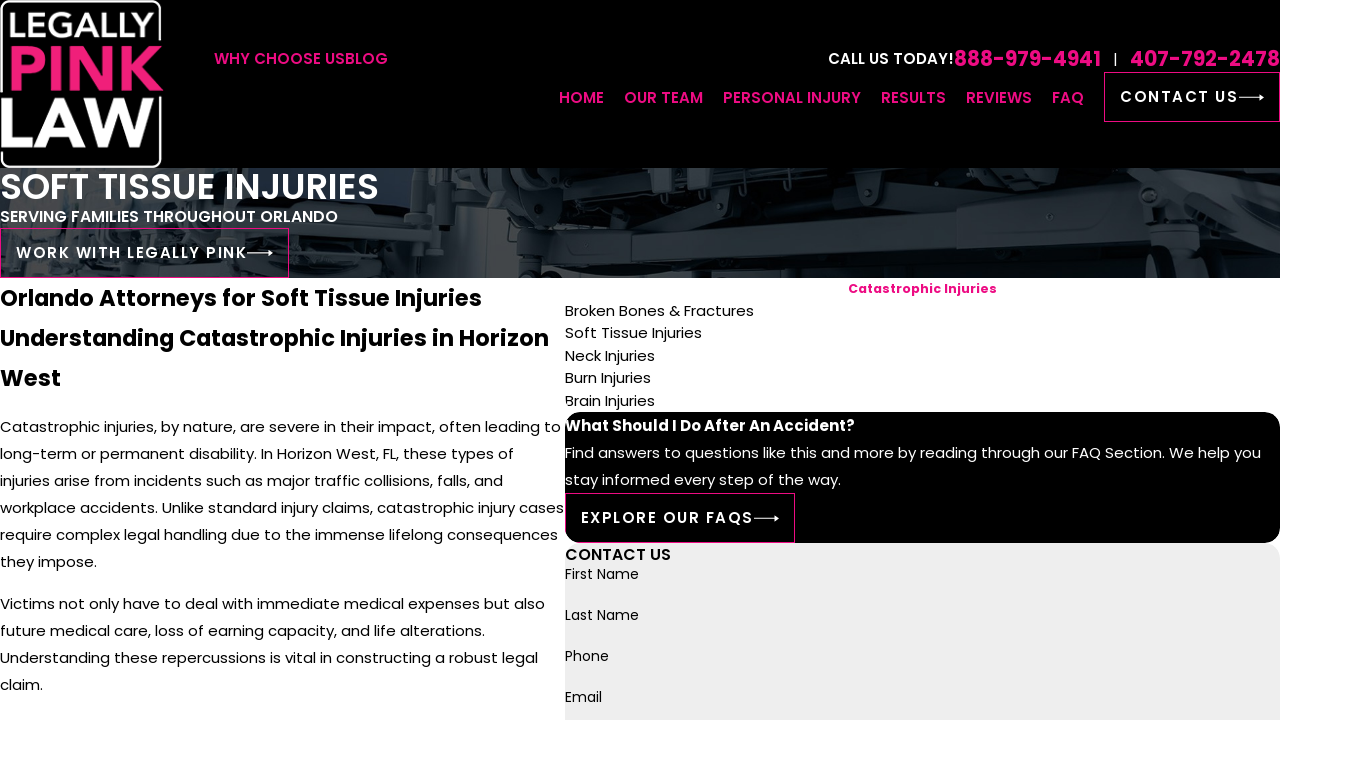

--- FILE ---
content_type: image/svg+xml; charset=utf-8
request_url: https://www.legallypinklaw.com/cms/svg/site/_5ncyie861r.24.2601151618400.svg
body_size: 16032
content:
<?xml version="1.0" encoding="UTF-8" standalone="no"?>
<svg xmlns="http://www.w3.org/2000/svg" viewBox="0 0 24 24">
<style>
	g path { stroke: none; }
	g.root { display: none; }
	g.root:target { display: inline; }
	g line { stroke: black; }
	g circle { stroke: black; }
	g polyline { stroke: black; }
</style>
<g class="root" id="arrow_down" data-name="arrow down">
	<path d="M13.006 18.316l10.823-10.823a1.217 1.217 0 0 0-1.668-1.668l-10.006 10.006l-10.006-10.006A1.234 1.234 5.402 0 0 0.399 5.642a1.201 1.201 0 0 0-0.117 1.668A0.384 0.384 5.402 0 0 0.399 7.476L11.289 18.316a1.234 1.234 0 0 0 1.668 0Z" />
</g>
<g class="root" id="arrow_left" data-name="arrow-left">
	<path d="M4.82 12.12c0 0.24 0.24 0.48 0.36 0.72L16.69 23.52c0.24 0.36 0.6 0.48 0.96 0.48 0.48 0 0.84-0.12 1.08-0.36 0.48-0.36 0.6-1.2 0.24-1.68 0-0.12-0.12-0.12-0.24-0.24L8.18 12L18.74 2.16c0.48-0.36 0.6-1.2 0.24-1.68 0-0.12-0.12-0.12-0.24-0.24-0.24-0.12-0.6-0.24-1.08-0.24-0.36 0-0.72 0.12-0.96 0.48L5.18 11.16c-0.24 0.24-0.36 0.6-0.36 0.96h0Z" />
</g>
<g class="root" id="arrow_right" data-name="arrow-right">
	<path id="np_arrow_2284437_000000" class="st0" d="M19.184 11.88c0-0.24-0.24-0.48-0.36-0.72L7.305 0.48C7.065 0.12 6.704 0 6.344 0C5.865 0 5.504 0.12 5.264 0.36c-0.48 0.36-0.6 1.2-0.24 1.68c0 0.12 0.12 0.12 0.24 0.24L15.824 12l-10.56 9.84c-0.48 0.36-0.6 1.2-0.24 1.68c0 0.12 0.12 0.12 0.24 0.24C5.504 23.88 5.865 24 6.344 24c0.36 0 0.72-0.12 0.96-0.48l11.52-10.68C19.064 12.6 19.184 12.24 19.184 11.88L19.184 11.88z" />
</g>
<g class="root" id="blog_menu" data-name="blog menu">
	<path d="M16.285 0.001a3.434 3.434 0 0 0-3.304 2.571H0V4.286H12.981a3.409 3.409 0 0 0 6.609 0H24V2.572H19.59A3.434 3.434-1.715 0 0 16.285 0.001Zm0 1.714a1.714 1.714 0 1 1-1.714 1.714A1.702 1.702-1.715 0 1 16.285 1.715ZM7.714 8.572a3.434 3.434 0 0 0-3.304 2.571H0v1.714H4.41a3.409 3.409 0 0 0 6.609 0H24V11.143H11.018A3.434 3.434-1.715 0 0 7.714 8.572Zm0 1.714a1.714 1.714 0 1 1-1.714 1.714A1.702 1.702-1.715 0 1 7.714 10.286Zm8.571 6.857a3.434 3.434 0 0 0-3.304 2.571H0v1.714H12.981a3.409 3.409 0 0 0 6.609 0H24V19.715H19.59A3.434 3.434-1.715 0 0 16.285 17.143Zm0 1.714a1.714 1.714 0 1 1-1.714 1.714A1.702 1.702-1.715 0 1 16.285 18.858Z" />
</g>
<g class="root" id="btn_arw" data-name="btn_arw">
	<path d="M19.787 9v2.354H0v0.994h19.787V15L24 11.917Z" />
</g>
<g class="root" id="close" data-name="close">
	<path d="M1.285 0.002A1.498 1.498 0.012 0 0 0.012 1.5a1.498 1.498 0 0 0 0.434 0.884L10.019 11.986L0.447 21.604a1.408 1.408 0 0 0 0 1.992a1.393 1.393 0 0 0 1.962 0L11.996 14.009l9.572 9.587a1.498 1.498 0 0 0 2.007 0a1.408 1.408 0 0 0 0-1.992L14.034 11.986l9.587-9.587A1.423 1.423 0.012 0 0 21.614 0.437L11.996 10.009L2.454 0.437A1.588 1.588 0.012 0 0 1.285 0.002Z" />
</g>
<g class="root" id="cta-firm" data-name="cta-firm">
	<path class="fill-accent" d="M13.747 20.499V19.998a1.502 1.502 0 0 0-1.5-1.5h-0.035l-0.428-5.999h0.963a1.001 1.001 0 0 0 1-1V10.497a1.001 1.001 0 0 0-0.92-0.997l0.904-3.372l0.016-0.13a1.001 1.001 0 0 0-1-1h-1.999V4.497h1.5V1.497h-1.5V0H7.747v1.5H6.248V4.499h1.5v0.501H5.748A1.001 1.001-32.138 0 0 4.747 5.999l0.92 3.502A1.001 1.001-32.138 0 0 4.747 10.497v1a1.001 1.001 0 0 0 1 1H6.711l-0.428 5.999h-0.035a1.502 1.502 0 0 0-1.5 1.5v0.501a1.502 1.502 0 0 0-1.497 1.498v2.001H15.249v-1.999A1.502 1.502-32.138 0 0 13.747 20.499ZM7.25 3.499V2.498h1.5V0.999h1V2.498H11.252V3.499h-1.5v1.5H8.75V3.499ZM4.25 22.995v-1a0.501 0.501 0 0 1 0.501-0.501h4.999v-0.997H5.749V19.998a0.501 0.501 0 0 1 0.501-0.501h2.999v-1H7.286l0.428-5.999h1.034V11.5H5.749V10.497h2.999V9.497H6.705l-0.937-3.499h6.964l-0.937 3.499h-1.545V10.497h2.5v1h-2.5v1h0.535l0.428 5.999h-0.463v1h1.5a0.501 0.501 0 0 1 0.501 0.501v0.504h-1.5v1h2.498a0.501 0.501 0 0 1 0.501 0.501v0.997Zm16.499-0.497V24H16.249v-1h3.499v-0.501a0.501 0.501 0 0 0-0.501-0.501h-2V20.999H18.25v-2.5h-3.499v-1h4.499V16.499H13.249v-1H17.739a2.497 2.497 0 0 0-2.309-4.364l-0.327-0.947a3.499 3.499 0 0 1 4.016 5.308h0.128a1.001 1.001 0 0 1 1 1V17.495a1.001 1.001 0 0 1-0.999 1V20.995A1.502 1.502-32.138 0 1 20.749 22.499Z" />
</g>
<g class="root" id="cta-how" data-name="cta-how">
	<path class="fill-accent" d="M20.86 2.765H4.895a0.554 0.554 0 0 0-0.617 0.554l-0.12 14.53H0.679A0.802 0.802-6.119 0 0 0 18.585V19.605a4.188 4.188 0 0 0 4 4.095H17.477A4.065 4.065-6.119 0 0 21.537 19.605V3.381a0.678 0.678 0 0 0-0.677-0.617ZM1.234 19.605v-0.523h11.999V19.605a3.974 3.974 0 0 0 1.231 2.863H4.157A2.925 2.925-6.119 0 1 1.234 19.605Zm19.075 0a2.923 2.923 0 1 1-5.846 0V18.585c0-0.338-0.216-0.739-0.554-0.739H5.388l0.12-13.853H20.307ZM7.477 8.306h4.768a0.616 0.616 0 0 0 0-1.231H7.477a0.616 0.616 0 0 0 0 1.231Zm0 3.386H17.17a0.616 0.616 0 0 0 0-1.231H7.477a0.616 0.616 0 0 0 0 1.231Zm0 3.693H17.17a0.614 0.614 0 0 0 0-1.231H7.477a0.614 0.614 0 0 0 0 1.231Zm15.843-15.084H7.355a0.616 0.616 0 1 0 0 1.231H22.768V17.142a0.616 0.616 0 1 0 1.231 0V0.918a0.678 0.678 0 0 0-0.677-0.617Z" />
</g>
<g class="root" id="cta-to-do" data-name="cta-to-do">
	<path class="fill-accent" d="M11.997 0A12 12-23.343 1 0 24 12A12 12-23.343 0 0 11.997 0Zm0 22.908a10.91 10.91 0 1 1 10.91-10.91A10.91 10.91-23.343 0 1 11.997 22.909ZM14.179 8.728H8.725v2.575l1.637 0.545v4.122l-1.637 0.545v2.575H15.815V16.517L14.179 15.971Zm0.545 8.574v0.698H9.816V17.303l1.637-0.545V11.062l-1.637-0.545V9.819h3.272V16.755ZM11.997 8.183a2.182 2.182 0 1 0-2.182-2.182h0A2.184 2.184-23.343 0 0 11.997 8.183Zm0-3.272a1.091 1.091 0 1 1-1.091 1.091A1.091 1.091-23.343 0 1 11.997 4.91Z" />
</g>
<g class="root" id="flair" data-name="flair">
	<rect x="0" y="11.28" width="24" height="0.48" />
	<rect x="1.2" y="9.59999999999999" width="0.48" height="4.8" />
</g>
<g class="root" id="menu" data-name="menu">
	<path d="M0 2.634v2.927H24v-2.927Zm0 7.902v2.927H24V10.537Zm0 7.902v2.927H24v-2.927Z" />
</g>
<g class="root" id="minus" data-name="minus">
	<rect x="0" y="9.6" width="24" height="4.8" />
</g>
<g class="root" id="phone" data-name="phone">
	<path d="M6.407 0.948L8.464 5.07a1.715 1.715 0 0 1-0.322 1.98c-0.56 0.56-1.208 1.208-1.664 1.673a1.709 1.709 0 0 0-0.295 2.01l0.013 0.023a20.558 20.558 0 0 0 3.12 3.952a20.6 20.6 0 0 0 3.926 3.108l0.026 0.016a1.713 1.713 0 0 0 2.014-0.304l1.667-1.667a1.715 1.715 0 0 1 1.98-0.322l4.121 2.06a1.715 1.715 0 0 1 0.948 1.533V22.282A1.712 1.712-7.494 0 1 21.83 23.938a32.41 32.41 0 0 1-13.996-7.764A32.422 32.422-7.494 0 1 0.065 2.173A1.712 1.712-7.494 0 1 1.722 0h3.152a1.715 1.715 0 0 1 1.533 0.948Z" />
</g>
<g class="root" id="play" data-name="play">
	<path d="M22.727 13.882L3.271 23.768a2.24 2.24 0 0 1-3.018-1.052A2.187 2.187 0.011 0 1 0.011 21.77V2.209A2.177 2.177 0.011 0 1 1.062 0.316A2.65 2.65 0.011 0 1 2.219 0A3.155 3.155 0.011 0 1 3.166 0.21L22.727 9.886a2.314 2.314 0 0 1 1.262 1.998A2.398 2.398 0.011 0 1 22.727 13.882Z" />
</g>
<g class="root" id="plus" data-name="plus">
	<path d="M10.105 0V10.105H0v3.79H10.105V24h3.79V13.895H24V10.105H13.895V0Z" />
</g>
<g class="root" id="read_less" data-name="read less">
	<path d="M13.496 24v-1.528h-2.992v1.528h2.992Zm0-3.056v-1.528h-2.992v1.528h2.992Zm0-3.056v-1.528h-2.992v1.528h2.992ZM6 6.136l2.12 2.16l2.384-2.44v8.976h2.992V5.856l2.384 2.44l2.12-2.16L12 0L6 6.136Z" />
</g>
<g class="root" id="read_more" data-name="read more">
	<path d="M10.504 0v1.528h2.992V0h-2.992Zm0 3.056v1.528h2.992v-1.528h-2.992Zm0 3.056v1.528h2.992v-1.528h-2.992Zm7.496 11.752l-2.12-2.16l-2.384 2.44v-8.976h-2.992v8.976l-2.384-2.44l-2.12 2.16l6 6.136l6-6.136Z" />
</g>
<g class="root" id="ribbon" data-name="ribbon">
	<path id="Path_339" class="cls-1" d="M21.109 0.005H2.68A0.617 0.617 1.993 0 0 1.993 0.529A0.384 0.384 1.993 0 0 1.993 0.692V23.275a0.803 0.803 0 0 0 0.884 0.721a0.838 0.838 0 0 0 0.5-0.256l8.749-8.284L20.609 23.729a0.803 0.803 0 0 0 1.163 0a0.733 0.733 0 0 0 0.244-0.5V0.692a0.733 0.733 0 0 0-0.698-0.686Z" />
</g>
<g class="root" id="scroll_left" data-name="scroll-left">
	<path id="Polygon_2" class="st0" d="M1.8 12L22.2 0v24L1.8 12z" />
</g>
<g class="root" id="scroll_right" data-name="scroll-right">
	<path d="M22.2 12L1.8 24V0L22.2 12z" />
</g>
<g class="root" id="search" data-name="search">
	<path d="M2.771 8.945a6.153 6.153 0 1 1 1.802 4.376A5.954 5.954-858.836 0 1 2.771 8.945Zm13.317 6.177l-0.384-0.384a8.546 8.546 0 0 0 2.124-5.792a8.69 8.69 0 0 0-2.574-6.338a8.524 8.524 0 0 0-6.306-2.606a8.9 8.9 0 0 0-8.947 8.945a8.521 8.521 0 0 0 2.607 6.306a8.681 8.681 0 0 0 6.338 2.574a8.546 8.546 0 0 0 5.792-2.123l0.384 0.384v1.094l6.818 6.818l2.06-2.06l-6.818-6.818Z" />
</g>
<g class="root" id="serv-car" data-name="serv-car">
	<path d="M23.954 11.944c-0.108-0.264-0.433-1.065-5.143-2.129-0.531-0.465-3.413-2.778-8.189-2.778h-3.263l-0.057 0.003c-0.046 0.006-1.16 0.173-2.404 1.08-0.388 0.284-1.297 0.946-4.006 0.946C0.535 9.068 0.003 9.349 0.003 10.12v3.86c-0.01 0.128-0.006 0.509 0.309 0.874 0.393 0.454 1.102 0.684 2.107 0.684h0.681c0.245 0.824 1.008 1.425 1.91 1.425 1.098 0 1.993-0.894 1.993-1.995s-0.894-1.993-1.993-1.993c-1.019 0-1.861 0.768-1.978 1.755h-0.612c-0.974 0-1.348-0.245-1.485-0.392-0.135-0.144-0.129-0.284-0.129-0.285v-0.612h1.244c0.222 0 0.402-0.18 0.402-0.402s-0.18-0.402-0.402-0.402h-1.244l0.003-2.516c0-0.106 0.018-0.233 0.097-0.246 2.624-0.001 3.765-0.59 4.466-1.101 0.98-0.714 1.868-0.901 2.018-0.929h2.787v2.244h-3.248l-0.719-0.732c-0.156-0.157-0.411-0.161-0.57-0.005-0.157 0.156-0.161 0.411-0.005 0.57l0.955 0.972h10.252c0.222 0 0.402-0.18 0.402-0.402s-0.18-0.402-0.402-0.402h-5.859v-2.237c4.64 0.124 7.332 2.602 7.358 2.628l0.08 0.076l0.108 0.024c3.801 0.849 4.525 1.481 4.653 1.636v0.581h-1.219c-0.222 0-0.402 0.18-0.402 0.402s0.18 0.402 0.402 0.402h1.219v0.787c0 0.565-0.415 0.678-0.566 0.701h-2c0.001-0.04 0.006-0.079 0.006-0.121 0-1.098-0.894-1.993-1.995-1.993s-1.993 0.894-1.993 1.993 0.894 1.995 1.993 1.995c0.766 0 1.431-0.433 1.764-1.068h2.292c0.451-0.049 1.303-0.424 1.303-1.507v-2.061c0.023-0.095 0.027-0.227-0.036-0.382ZM5.011 13.78c0.656 0 1.187 0.534 1.187 1.187s-0.534 1.188-1.187 1.188-1.188-0.534-1.188-1.188 0.534-1.187 1.188-1.187ZM18.631 16.157c-0.653 0-1.187-0.534-1.187-1.188s0.534-1.187 1.187-1.187 1.188 0.534 1.188 1.187-0.534 1.188-1.188 1.188ZM7.679 14.828h8.28v0.806h-8.28v-0.806Z" />
</g>
<g class="root" id="serv-defective" data-name="serv-defective">
	<path d="M23.114 4.033h-22.227c-0.488 0-0.887 0.398-0.887 0.887v14.16c0 0.488 0.398 0.887 0.887 0.887h22.227c0.488 0 0.887-0.398 0.887-0.887v-14.16c0-0.488-0.398-0.887-0.887-0.887ZM23.194 19.078c0 0.045-0.036 0.08-0.08 0.08h-22.227c-0.045 0-0.08-0.036-0.08-0.08v-14.16c0-0.045 0.036-0.08 0.08-0.08h22.227c0.045 0 0.08 0.036 0.08 0.08v14.16ZM6.454 13.408h-2.017v-0.805h1.751l1.407-3.286c0.067-0.157 0.225-0.255 0.398-0.244 0.17 0.012 0.316 0.13 0.361 0.296l1.209 4.433l1.058-2.468c0.058-0.135 0.187-0.229 0.334-0.242 0.147-0.013 0.29 0.054 0.372 0.178l0.889 1.334h2.305v0.805h-2.52c-0.135 0-0.26-0.067-0.335-0.179l-0.595-0.894l-1.219 2.846c-0.064 0.148-0.209 0.245-0.371 0.245-0.01 0-0.019 0-0.027 0-0.17-0.012-0.316-0.13-0.361-0.296l-1.209-4.433l-1.058 2.468c-0.063 0.148-0.209 0.245-0.371 0.245ZM16.032 6.553h-13.109c-0.222 0-0.402 0.18-0.402 0.402v10.084c0 0.222 0.18 0.402 0.402 0.402h13.109c0.222 0 0.402-0.18 0.402-0.402v-10.084c0-0.222-0.18-0.402-0.402-0.402ZM15.63 16.637h-12.304v-9.279h12.304v9.279ZM20.47 6.955c0 0.222-0.18 0.402-0.402 0.402h-2.017c-0.222 0-0.402-0.18-0.402-0.402s0.18-0.402 0.402-0.402h2.017c0.222 0 0.402 0.18 0.402 0.402ZM20.47 8.972c0 0.222-0.18 0.402-0.402 0.402h-2.017c-0.222 0-0.402-0.18-0.402-0.402s0.18-0.402 0.402-0.402h2.017c0.222 0 0.402 0.18 0.402 0.402ZM20.47 10.989c0 0.222-0.18 0.402-0.402 0.402h-2.017c-0.222 0-0.402-0.18-0.402-0.402s0.18-0.402 0.402-0.402h2.017c0.222 0 0.402 0.18 0.402 0.402ZM20.47 17.039c0 0.222-0.18 0.402-0.402 0.402h-2.017c-0.222 0-0.402-0.18-0.402-0.402s0.18-0.402 0.402-0.402h2.017c0.222 0 0.402 0.18 0.402 0.402Z" />
</g>
<g class="root" id="serv-medical" data-name="serv-medical">
	<path d="M23.276 4.743h-7.709v-2.232c0-0.513-0.418-0.929-0.929-0.929h-5.272c-0.513 0-0.929 0.418-0.929 0.929v2.232H0.724c-0.399 0-0.724 0.325-0.724 0.724v16.226c0 0.399 0.325 0.724 0.724 0.724h22.552c0.399 0 0.724-0.325 0.724-0.724v-16.226c0-0.399-0.325-0.724-0.724-0.724ZM9.24 2.509c0-0.07 0.057-0.124 0.124-0.124h5.272c0.07 0 0.124 0.057 0.124 0.124v2.232h-5.521v-2.232ZM23.196 21.612H0.805v-16.064h22.39v16.064ZM10.542 10.416v1.706h-1.706c-0.222 0-0.402 0.18-0.402 0.402v2.108c0 0.222 0.18 0.402 0.402 0.402h1.706v1.706c0 0.222 0.18 0.402 0.402 0.402h2.108c0.222 0 0.402-0.18 0.402-0.402v-1.706h1.706c0.222 0 0.402-0.18 0.402-0.402v-2.108c0-0.222-0.18-0.402-0.402-0.402h-1.706v-1.706c0-0.222-0.18-0.402-0.402-0.402h-2.108c-0.222 0-0.402 0.18-0.402 0.402ZM11.348 12.525v-1.706h1.303v1.706c0 0.222 0.18 0.402 0.402 0.402h1.706v1.303h-1.706c-0.222 0-0.402 0.18-0.402 0.402v1.706h-1.303v-1.706c0-0.222-0.18-0.402-0.402-0.402h-1.706v-1.303h1.706c0.222 0 0.402-0.18 0.402-0.402ZM5.799 13.579c0 3.42 2.782 6.201 6.201 6.201s6.201-2.782 6.201-6.201-2.782-6.201-6.201-6.201-6.201 2.782-6.201 6.201ZM17.397 13.579c0 2.976-2.421 5.397-5.397 5.397s-5.397-2.421-5.397-5.397 2.421-5.397 5.397-5.397 5.397 2.421 5.397 5.397Z" />
</g>
<g class="root" id="serv-motorcycle" data-name="serv-motorcycle">
	<path d="M18.585 12.82c-1.031 1.018-2.009 2.589-2.536 5.018-0.04 0.186-0.205 0.317-0.393 0.317h-6.352c-0.222 0-0.402-0.18-0.402-0.402s0.18-0.402 0.402-0.402h6.03c0.845-3.518 2.638-5.282 4.015-6.146 0.978-0.613 1.88-0.87 2.428-0.978-1.552-3.673-4.75-5.25-4.784-5.268-0.2-0.097-0.285-0.336-0.188-0.539 0.097-0.2 0.336-0.285 0.536-0.188 0.155 0.075 3.795 1.858 5.375 6.183 0.044 0.121 0.027 0.255-0.044 0.361s-0.188 0.174-0.316 0.179c-0.045 0.001-0.325 0.023-0.747 0.128 0.724 0.374 1.669 0.991 1.954 1.772 0.052 0.143 0.019 0.303-0.085 0.414-0.077 0.082-0.183 0.128-0.294 0.128-0.039 0-0.076-0.005-0.115-0.015-0.014-0.005-1.539-0.448-2.532-0.179-0.214 0.058-0.437-0.07-0.495-0.284-0.058-0.214 0.07-0.437 0.284-0.495 0.577-0.156 1.258-0.128 1.823-0.052-0.495-0.381-1.153-0.714-1.635-0.901-0.405 0.187-0.844 0.439-1.29 0.786 0.012 0.019 0.023 0.04 0.031 0.063l1.34 3.619c0.077 0.207-0.028 0.439-0.238 0.517-0.046 0.018-0.093 0.026-0.14 0.026-0.165 0-0.317-0.101-0.376-0.263l-1.26-3.399ZM23.473 14.16c-0.115-0.191-0.362-0.253-0.553-0.139-0.191 0.115-0.253 0.362-0.139 0.553 0.272 0.452 0.415 0.972 0.415 1.503 0 1.612-1.312 2.924-2.924 2.924h0c-1.196 0-2.26-0.715-2.709-1.823-0.084-0.206-0.32-0.307-0.526-0.222-0.206 0.084-0.307 0.32-0.222 0.526 0.573 1.412 1.93 2.326 3.455 2.326h0c2.057 0 3.729-1.674 3.729-3.729 0-0.678-0.183-1.34-0.53-1.919ZM19.616 8.937c0.22-0.032 0.372-0.237 0.34-0.457-0.032-0.22-0.238-0.372-0.457-0.34-0.188 0.027-4.62 0.702-5.826 2.63-0.334 0.531-0.405 1.107-0.214 1.709 0.071 0.227 0.196 0.466 0.329 0.722 0.265 0.513 0.567 1.093 0.387 1.49-0.142 0.311-0.603 0.567-1.345 0.746l-1.714 0.474c-0.214 0.059-0.34 0.281-0.281 0.496 0.05 0.179 0.211 0.295 0.388 0.295 0.036 0 0.071-0.005 0.108-0.014l1.701-0.47c1.008-0.242 1.622-0.633 1.876-1.192 0.345-0.755-0.071-1.554-0.405-2.196-0.116-0.222-0.226-0.433-0.276-0.593-0.117-0.372-0.076-0.711 0.129-1.039 0.838-1.34 4.082-2.086 5.26-2.262ZM16 6.733l0.649-0.093l0.865 1.124c0.079 0.103 0.198 0.157 0.32 0.157 0.085 0 0.173-0.027 0.245-0.084 0.175-0.135 0.209-0.388 0.075-0.566l-1.008-1.309c-0.089-0.115-0.232-0.174-0.375-0.153l-0.883 0.126c-0.22 0.032-0.374 0.235-0.341 0.456 0.032 0.22 0.235 0.372 0.456 0.341ZM8.883 15.852c0.014 0.213 0.192 0.375 0.401 0.375 0.01 0 0.018 0 0.027 0 0.222-0.014 0.389-0.206 0.375-0.428-0.299-4.473-4.381-5.518-5.18-5.68l-3.098-2.952h2.485l0.897 1.84c0.067 0.139 0.207 0.226 0.362 0.226h4.335c0.115 0 0.222-0.049 0.299-0.134 1.648-1.83 3.211-1.786 3.276-1.784 0.008 0 0.014 0 0.023 0 1.785 0 2.304 0.621 2.33 0.952 0.006 0.216 0.186 0.389 0.402 0.389h0.003c0.222-0.001 0.401-0.183 0.399-0.406 0-0.071-0.049-1.738-3.126-1.741-0.191-0.006-1.969-0.014-3.784 1.915h-3.906l-0.246-0.505h4.072c0.222 0 0.402-0.18 0.402-0.402s-0.18-0.402-0.402-0.402h-4.465l-0.258-0.53c-0.067-0.139-0.207-0.226-0.362-0.226h-3.74c-0.165 0-0.312 0.101-0.374 0.253s-0.023 0.327 0.097 0.441l3.912 3.729c0.059 0.058 0.137 0.095 0.22 0.106 0.148 0.021 3.061 0.485 4.193 3.112l-4.353 1.7c-0.207 0.08-0.309 0.314-0.229 0.522 0.063 0.16 0.214 0.256 0.375 0.256 0.049 0 0.098-0.01 0.147-0.027l2.696-1.052c0.052 0.22 0.08 0.446 0.08 0.677 0 1.612-1.312 2.924-2.924 2.924s-2.924-1.312-2.924-2.924 1.312-2.924 2.924-2.924c0.753 0 1.468 0.285 2.013 0.804 0.161 0.153 0.415 0.147 0.568-0.014 0.153-0.161 0.147-0.415-0.014-0.568-0.696-0.662-1.608-1.026-2.567-1.026-2.057 0-3.729 1.674-3.729 3.729s1.674 3.729 3.729 3.729 3.729-1.674 3.729-3.729c0-0.332-0.044-0.657-0.129-0.973l0.866-0.338c0.085 0.334 0.144 0.695 0.17 1.085ZM11.543 15.177c-0.848 0-1.536-0.689-1.536-1.536s0.689-1.536 1.536-1.536 1.536 0.689 1.536 1.536-0.689 1.536-1.536 1.536ZM11.543 14.37c0.402 0 0.732-0.329 0.732-0.732s-0.329-0.732-0.732-0.732-0.732 0.329-0.732 0.732 0.329 0.732 0.732 0.732Z" />
</g>
<g class="root" id="serv-premises" data-name="serv-premises">
	<path d="M24 22.652c0 0.222-0.18 0.402-0.402 0.402h-1.068c-0.222 0-0.402-0.18-0.402-0.402s0.18-0.402 0.402-0.402h1.068c0.222 0 0.402 0.18 0.402 0.402ZM21.519 22.652c0 0.222-0.18 0.402-0.402 0.402h-20.715c-0.222 0-0.402-0.18-0.402-0.402s0.18-0.402 0.402-0.402h3.216v-1.312h0.805v1.312h0.992v-1.312h0.805v1.312h1.152v-15.546c0-0.222 0.18-0.402 0.402-0.402h0.978v-1.476c0-0.222 0.18-0.402 0.402-0.402h3.485v-0.827h-2.41c-0.222 0-0.402-0.18-0.402-0.402s0.18-0.402 0.402-0.402h1.004v-1.446c0-0.222 0.18-0.402 0.402-0.402s0.402 0.18 0.402 0.402v1.446h1.004c0.222 0 0.402 0.18 0.402 0.402v1.231h0.671c0.222 0 0.402 0.18 0.402 0.402v1.476h0.978c0.222 0 0.402 0.18 0.402 0.402v15.546h1.244v-1.312h0.805v1.312h1.155v-5.664h-1.951v-0.805h2.353c0.222 0 0.402 0.18 0.402 0.402v6.067h1.206c0.222 0 0.402 0.18 0.402 0.402ZM9.559 6.3h4.156v-1.072h-4.156v1.072ZM8.178 22.25h6.918v-15.143h-6.918v15.143ZM9.391 8.516v0.805h4.492v-0.805h-4.492ZM9.391 11.61h4.492v-0.805h-4.492v0.805ZM9.391 13.9h4.492v-0.805h-4.492v0.805ZM9.391 18.478h4.492v-0.805h-4.492v0.805ZM9.391 20.768h4.492v-0.805h-4.492v0.805ZM9.391 16.188h4.492v-0.805h-4.492v0.805ZM6.211 12.76h-4.28c-0.222 0-0.402 0.18-0.402 0.402v8.086h0.805v-7.683h3.878v-0.805ZM6.221 17.946h-0.805v1.501h0.805v-1.501ZM3.618 19.447h0.805v-1.501h-0.805v1.501ZM6.221 14.952h-0.805v1.501h0.805v-1.501ZM4.424 14.952h-0.805v1.501h0.805v-1.501ZM17.949 17.946h-0.805v1.501h0.805v-1.501ZM1.777 5.267h1.548c0.222 0 0.402-0.18 0.402-0.402 0-0.36 0.291-0.651 0.651-0.651s0.651 0.291 0.651 0.651c0 0.222 0.18 0.402 0.402 0.402h0.936c0.222 0 0.402-0.18 0.402-0.402s-0.18-0.402-0.402-0.402h-0.591c-0.175-0.607-0.736-1.054-1.399-1.054s-1.224 0.446-1.399 1.054h-1.201c-0.222 0-0.402 0.18-0.402 0.402s0.18 0.402 0.402 0.402ZM17.232 11.28h1.564c0.222 0 0.402-0.18 0.402-0.402 0-0.253 0.206-0.457 0.459-0.457s0.457 0.206 0.457 0.457c0 0.222 0.18 0.402 0.402 0.402h0.832c0.222 0 0.402-0.18 0.402-0.402s-0.18-0.402-0.402-0.402h-0.496c-0.169-0.5-0.642-0.861-1.197-0.861s-1.03 0.361-1.198 0.861h-1.227c-0.222 0-0.402 0.18-0.402 0.402s0.18 0.402 0.402 0.402ZM20.555 12.309c0 0.222 0.18 0.402 0.402 0.402h1.719c0.222 0 0.402-0.18 0.402-0.402s-0.18-0.402-0.402-0.402h-1.719c-0.222 0-0.402 0.18-0.402 0.402ZM19.273 12.255h-0.719c-0.222 0-0.402 0.18-0.402 0.402s0.18 0.402 0.402 0.402h0.719c0.222 0 0.402-0.18 0.402-0.402s-0.18-0.402-0.402-0.402Z" />
</g>
<g class="root" id="serv-product" data-name="serv-product">
	<path d="M11.794 17.83c-0.889 0-1.611 0.723-1.611 1.611s0.723 1.611 1.611 1.611 1.611-0.723 1.611-1.611-0.723-1.611-1.611-1.611ZM11.794 20.249c-0.445 0-0.805-0.362-0.805-0.805s0.362-0.805 0.805-0.805 0.805 0.361 0.805 0.805-0.361 0.805-0.805 0.805ZM10.804 7.046c0-0.222 0.18-0.402 0.402-0.402h1.173c0.222 0 0.402 0.18 0.402 0.402s-0.18 0.402-0.402 0.402h-1.173c-0.222 0-0.402-0.18-0.402-0.402ZM10.804 9.036c0-0.222 0.18-0.402 0.402-0.402h1.173c0.222 0 0.402 0.18 0.402 0.402s-0.18 0.402-0.402 0.402h-1.173c-0.222 0-0.402-0.18-0.402-0.402ZM10.804 11.025c0-0.222 0.18-0.402 0.402-0.402h1.173c0.222 0 0.402 0.18 0.402 0.402s-0.18 0.402-0.402 0.402h-1.173c-0.222 0-0.402-0.18-0.402-0.402ZM10.804 13.015c0-0.222 0.18-0.402 0.402-0.402h1.173c0.222 0 0.402 0.18 0.402 0.402s-0.18 0.402-0.402 0.402h-1.173c-0.222 0-0.402-0.18-0.402-0.402ZM18.564 12.392c0.844-0.909 0.817-2.078 0.809-2.243v-4.136c0-0.222-0.18-0.402-0.402-0.402h-1.958l0.183-1.492c0.008-0.071-0.003-0.14-0.031-0.205-0.003-0.008-0.006-0.018-0.012-0.026-0.005-0.012-0.012-0.021-0.018-0.032-0.005-0.01-0.01-0.019-0.015-0.027-1.126-1.585-3.024-2.647-4.922-2.779v-0.647c0-0.222-0.18-0.402-0.402-0.402s-0.402 0.18-0.402 0.402v0.647c-1.83 0.129-3.658 1.123-4.796 2.618h-1.571c-0.162 0-0.311 0.098-0.372 0.25-0.062 0.152-0.026 0.325 0.09 0.439l1.915 1.888l1.068 8.543l0.799-0.101l-1.085-8.681c-0.012-0.09-0.053-0.174-0.117-0.237l-1.316-1.297h10.331s-1.4 11.366-1.4 11.366h-6.851c-0.817 0-1.535 0.632-1.599 1.407l-0.406 5.007h-0.214c-0.222 0-0.402 0.18-0.402 0.402s0.18 0.402 0.402 0.402h1.11v0.541c0 0.222 0.18 0.402 0.402 0.402s0.402-0.18 0.402-0.402v-0.541h8.019v0.541c0 0.222 0.18 0.402 0.402 0.402s0.402-0.18 0.402-0.402v-0.541h1.128c0.222 0 0.402-0.18 0.402-0.402s-0.18-0.402-0.402-0.402h-0.232l-0.406-5.008c-0.058-0.696-0.642-1.275-1.352-1.385l0.299-2.438c1.085-0.059 1.932-0.402 2.513-1.03ZM11.795 1.841c1.483 0 3.057 0.714 4.138 1.828h-8.277c1.081-1.115 2.655-1.828 4.138-1.828ZM16.911 6.417h1.655v3.744c0 0.01 0 0.019 0 0.028 0 0.01 0.062 0.949-0.593 1.652-0.411 0.441-1.025 0.697-1.824 0.766l0.762-6.191ZM16.297 17.311l0.401 4.943h-9.806l0.4-4.941c0.031-0.362 0.397-0.669 0.798-0.669h7.411c0.402 0 0.767 0.307 0.798 0.668Z" />
</g>
<g class="root" id="serv-truck" data-name="serv-truck">
	<path d="M2.421 16.135h1.513v0.805h-1.513v-0.805ZM4.539 17.042h0.805v-2.118h3.731v2.118h0.805v-2.923h-5.342v2.923ZM10.489 16.94h1.513v-0.805h-1.513v0.805ZM13.615 9.983h0.805v2.331l-2.016 0.504v0.023l0.387 0.387c0.204 0.201 0.624 0.624 0.621 1.294v0.612c0 0.317 0 0.688 0 1.002h1.008v2.822h-1.008v1.109c0 0.5-0.407 0.907-0.907 0.907h-1.513c-0.5 0-0.907-0.407-0.907-0.907v-1.109h-5.749v1.109c0 0.5-0.407 0.907-0.907 0.907h-1.513c-0.5 0-0.907-0.407-0.907-0.907v-1.109h-1.008v-2.822h1.008c0-0.303 0-0.657 0-0.968v-0.645c0-0.67 0.42-1.093 0.621-1.294l0.387-0.387v-0.023l-2.016-0.504v-2.331h0.805v1.702l1.211 0.303V5.447h0.805v2.094c0.478-0.478 1.055-0.479 1.613-0.479h5.545c0.559 0 1.135 0 1.613 0.479v-2.094h0.805v6.542l1.211-0.303v-1.702ZM3.532 18.957h-1.715v1.109c0 0.057 0.045 0.102 0.102 0.102h1.513c0.057 0 0.102-0.045 0.102-0.102v-1.109ZM12.606 18.957h-1.715v1.109c0 0.057 0.045 0.102 0.102 0.102h1.513c0.057 0 0.102-0.045 0.102-0.102v-1.109ZM12.219 13.797l-0.621-0.621v-4.529l-0.522-0.488c-0.242-0.281-0.541-0.294-1.093-0.294h-5.545c-0.551 0-0.85 0.013-1.093 0.294l-0.031 0.032l-0.491 0.456v4.529l-0.621 0.621c-0.245 0.245-0.387 0.441-0.387 0.723v0.647c0 0.464 0 1.032 0 1.368v0.405s-1.008 0-1.008 0v1.211h12.807v-1.211h-1.01v-0.405c0.001-0.345 0.001-0.93 0-1.403v-0.613c0-0.282-0.142-0.478-0.387-0.723ZM10.891 12.906h-7.359v-3.325h7.359v3.325ZM10.086 10.385h-5.749v1.715h5.749v-1.715ZM23.999 18.957h-1.008v1.109c0 0.5-0.407 0.907-0.907 0.907h-1.513c-0.5 0-0.907-0.407-0.907-0.907v-1.109h-4.638v-0.805h8.168v-8.457l-8.774-5.849v5.129h-0.805V3.831h-12.807v5.142h-0.805V3.026h14.641l9.355 6.237v9.694ZM22.186 18.957h-1.715v1.109c0 0.057 0.045 0.102 0.102 0.102h1.513c0.057 0 0.102-0.045 0.102-0.102v-1.109Z" />
</g>
<g class="root" id="serv-wrongful" data-name="serv-wrongful">
	<path d="M7.881 14.122c-1.728-0.209-3.088 0.397-3.146 0.423l-0.348 0.157l0.14 0.356c0.021 0.054 0.543 1.347 2.154 2.386 0.557 0.36 1.251 0.552 1.908 0.552 0.329 0 0.647-0.049 0.936-0.148 0.5-0.173 0.852-0.492 0.994-0.902 0.134-0.385 0.05-0.851-0.237-1.309-0.411-0.659-1.312-1.382-2.399-1.514ZM9.757 16.683h0c-0.079 0.231-0.345 0.353-0.496 0.405-0.63 0.218-1.511 0.088-2.142-0.32-0.888-0.572-1.393-1.235-1.642-1.636 0.477-0.144 1.328-0.33 2.308-0.211 0.818 0.101 1.514 0.662 1.812 1.141 0.152 0.242 0.211 0.474 0.16 0.619ZM19.272 17.564c-0.053-0.026-1.309-0.625-3.199-0.303-0.982 0.168-1.935 0.82-2.369 1.623-0.251 0.465-0.295 0.941-0.124 1.338 0.162 0.374 0.539 0.66 1.059 0.804 0.237 0.066 0.516 0.103 0.812 0.103 0.639 0 1.371-0.173 1.978-0.607 1.416-1.013 2.009-2.379 2.034-2.437l0.15-0.351l-0.343-0.168ZM16.967 19.865c-0.67 0.479-1.562 0.535-2.107 0.384-0.273-0.076-0.476-0.206-0.536-0.349h0c-0.097-0.224 0.015-0.492 0.093-0.633 0.317-0.586 1.056-1.085 1.794-1.212 0.347-0.059 0.669-0.082 0.961-0.082 0.585 0 1.049 0.093 1.353 0.178-0.255 0.43-0.759 1.145-1.558 1.715ZM12.508 12.451h-0.075v11.147c0 0.222-0.18 0.402-0.402 0.402s-0.402-0.18-0.402-0.402v-11.146h-0.088c-1.574-0.058-2.945-0.637-3.766-1.588-0.651-0.753-0.931-1.715-0.812-2.785l0.037-0.325q0.142-1.276 0.117-1.825c-0.006-0.134-0.013-0.299-0.019-0.521-0.062-1.882-0.94-2.634-0.977-2.665-0.152-0.128-0.188-0.342-0.093-0.509 0.075-0.14 0.226-0.229 0.393-0.214 0.077 0.006 1.897 0.179 3.904 0.835 0.211 0.07 0.327 0.296 0.258 0.508-0.054 0.169-0.213 0.277-0.384 0.277-0.041 0-0.084-0.006-0.126-0.019-1.065-0.348-2.091-0.554-2.796-0.67 0.296 0.527 0.59 1.321 0.625 2.433 0.006 0.217 0.014 0.379 0.019 0.51 0.027 0.611 0.024 0.637-0.122 1.949l-0.037 0.325c-0.095 0.852 0.115 1.584 0.621 2.17 0.668 0.772 1.856 1.262 3.181 1.308l0.451 0.01s0.005 0 0.006 0c0.003 0 0.005 0 0.006 0l0.456-0.01c1.32-0.046 2.508-0.535 3.176-1.308 0.508-0.586 0.715-1.316 0.621-2.17l-0.037-0.325c-0.147-1.313-0.15-1.339-0.122-1.949 0.006-0.131 0.013-0.295 0.019-0.51 0.036-1.094 0.32-1.879 0.611-2.408-2.051 0.379-6.721 1.623-6.721 5.104 0 0.222-0.18 0.402-0.402 0.402s-0.402-0.18-0.402-0.402c0-3.266 3.214-4.806 5.668-5.506-1.049-0.827-2.714-1.545-3.198-1.745-0.298 0.108-1.029 0.388-1.739 0.754-0.198 0.102-0.44 0.024-0.543-0.174s-0.024-0.441 0.174-0.543c0.929-0.478 1.861-0.806 1.975-0.845 0.122-0.049 0.289-0.077 1.831 0.699 1.102 0.554 1.92 1.096 2.441 1.612 0.973-0.219 1.687-0.294 1.784-0.303 0.005 0 0.008 0 0.013 0 0.13-0.012 0.263 0.04 0.351 0.15 0.139 0.173 0.111 0.425-0.059 0.565-0.044 0.036-0.915 0.787-0.977 2.665-0.006 0.219-0.014 0.385-0.019 0.518q-0.024 0.548 0.117 1.825l0.037 0.327c0.119 1.07-0.162 2.034-0.812 2.785-0.824 0.952-2.194 1.531-3.762 1.587Z" />
</g>
<g class="root" id="side_nav_arrow" data-name="side-nav-arrow">
	<path d="M22.2 12L1.8 24V0L22.2 12z" />
</g>
<g class="root" id="star" data-name="star">
	<polygon points="12 18.1 19.4 23.5 16.6 14.7 24 9.5 15 9.5 12 0.5 9 9.5 0 9.5 7.4 14.7 4.6 23.5" xmlns="http://www.w3.org/2000/svg" />
</g>
<g class="root" id="val-exp" data-name="val-exp">
	<path class="fill-accent" d="M10.711 20.799V18.657H2.131v2.142a2.382 2.382 0 0 0-2.13 2.367v0.31h12.841v-0.31A2.386 2.386-49.955 0 0 10.711 20.799Zm-7.96-1.522h7.36v1.511h-7.36Zm-2.103 3.579a1.759 1.759 0 0 1 1.731-1.449H10.471a1.759 1.759 0 0 1 1.731 1.449ZM13.182 11.53l0.569-0.566l-0.829-0.829l1.731-1.731l0.283 0.279l2.711-2.711L12.02 0.366l-2.711 2.711l0.283 0.279L3.727 9.194l-0.279-0.279l-2.711 2.711l5.624 5.624l2.711-2.711l-0.279-0.279l1.735-1.731l0.825 0.825l0.569-0.566l10.028 10.846l2.049-2.053Zm-1.162-10.292L16.746 5.987l-1.821 1.821L10.18 3.078Zm-5.628 15.107L1.627 11.599l1.821-1.821l4.745 4.745Zm3.711-4.261l-1.731 1.731L4.165 9.632l5.857-5.853l4.183 4.187l-1.731 1.731h0L10.083 12.083Zm1.414 0.24h0l-0.147 0.147l-0.387-0.387l1.511-1.515l0.387 0.387l-0.755 0.775Zm0.86 0l0.387-0.387l10.373 9.61l-1.162 1.139Z" />
</g>
<g class="root" id="val-personal" data-name="val-personal">
	<path class="fill-accent" d="M17.227 3.224l-3.085 3.085l0.555 0.559a2.279 2.279 0 0 0-0.505 0.289c-0.22 0.17-1.361 1.057-2.418 2.032a9.748 9.748 0 0 0-2.599-2.186l0.694-0.694l-3.085-3.085l-6.783 6.787l3.085 3.085l0.555-0.559c0.721 1.064 1.859 2.132 3.532 3.312a1.211 1.211 0 0 0 0.224 1.315h0a1.157 1.157 0 0 0 0.814 0.328a0.945 0.945 0 0 0 0.147 0a1.192 1.192 0 0 0 0.32 1.006h0a1.188 1.188 0 0 0 0.841 0.335a1.431 1.431 0 0 0 0.281-0.031a1.003 1.003 0 0 0 0.285 0.748a1.033 1.033 0 0 0 0.729 0.293a0.995 0.995 0 0 0 0.154 0a0.918 0.918 0 0 0 0.258 0.625a0.898 0.898 0 0 0 0.644 0.258a1.095 1.095 0 0 0 0.771-0.328l0.054-0.058l0.127 0.104a1.157 1.157 0 0 0 0.713 0.332h0.077a0.898 0.898 0 0 0 0.652-0.266a0.875 0.875 0 0 0 0.254-0.536a1.296 1.296 0 0 0 0.243 0.023h0a1.041 1.041 0 0 0 0.744-0.297a1.057 1.057 0 0 0 0.293-0.771c0.05 0 0.1 0.019 0.154 0.023h0.1a1.211 1.211 0 0 0 0.868-0.347a1.284 1.284 0 0 0 0.266-1.319a1.13 1.13 0 0 0 0.744-0.32a1.253 1.253 0 0 0-0.039-1.716a17.352 17.352 0 0 0 2.314-2.838l0.71 0.71l3.085-3.085ZM3.087 12.208l-2.21-2.21L6.789 4.111l2.21 2.21Zm5.668 4.415a0.663 0.663 0 0 1-0.922 0.089a0.675 0.675 0 0 1 0.1-0.933L8.431 15.293a0.771 0.771 0 0 1 0.505-0.243a0.536 0.536 0 0 1 0.424 0.143a0.656 0.656 0 0 1-0.062 0.891h0l-0.513 0.513S8.767 16.627 8.755 16.635Zm0.359 1.404a0.71 0.71 0 0 1 0.077-0.968l0 0l0.49-0.49l0.035-0.039h0a0.644 0.644 0 1 1 0.895 0.895l-0.513 0.513A0.717 0.717-85.656 0 1 9.114 18.039Zm1.701 1.157a0.386 0.386 0 0 1-0.289-0.112a0.528 0.528 0 0 1 0.085-0.737l0.416-0.416a0.532 0.532 0 0 1 0.737-0.085a0.416 0.416 0 0 1 0.112 0.328a0.659 0.659 0 0 1-0.197 0.409l-0.416 0.416A0.64 0.64-85.656 0 1 10.814 19.207Zm1.735 0.386l-0.347 0.351a0.386 0.386 0 0 1-0.54 0.069h0a0.274 0.274 0 0 1-0.077-0.204a0.482 0.482 0 0 1 0.147-0.332l0.351-0.351a0.482 0.482 0 0 1 0.332-0.147h0a0.274 0.274 0 0 1 0.204 0.077a0.293 0.293 0 0 1 0.081 0.208A0.47 0.47-85.656 0 1 12.549 19.577Zm-0.062-1.369l0.17 0.17a1.018 1.018 0 0 0-0.189-0.031a0.605 0.605 0 0 0 0.019-0.116S12.488 18.216 12.488 18.208Zm1.338 1.835a0.335 0.335 0 0 1-0.247 0.085a0.578 0.578 0 0 1-0.347-0.177l-0.116-0.093a1.095 1.095 0 0 0 0.201-0.613a0.999 0.999 0 0 0-0.035-0.243l0.15 0.15h0l0.324 0.324A0.416 0.416-85.656 0 1 13.83 20.044Zm3.667-3.544a0.659 0.659 0 0 1-0.91-0.093l-2.788-2.784l-0.436 0.436l2.314 2.314L16.143 16.836l0 0l0.228 0.228a0.771 0.771 0 0 1 0.108 1.06a0.629 0.629 0 0 1-0.49 0.17a0.914 0.914 0 0 1-0.575-0.274l-3.015-3.015l-0.436 0.436l2.584 2.584h0l0.428 0.428a0.563 0.563 0 0 1 0.089 0.771a0.432 0.432 0 0 1-0.308 0.116h0a0.667 0.667 0 0 1-0.463-0.204l-0.428-0.428h0l-0.968-0.968l-0.413 0.409a1.01 1.01 0 0 0-0.289-0.737a1.026 1.026 0 0 0-0.737-0.289a1.157 1.157 0 0 0-1.353-1.454a1.157 1.157 0 0 0-0.316-0.91a1.134 1.134 0 0 0-0.906-0.324a1.438 1.438 0 0 0-0.902 0.42l-0.463 0.467c-1.662-1.157-2.765-2.213-3.432-3.243l4.627-4.627a8.726 8.726 0 0 1 2.611 2.156c-0.748 0.729-1.369 1.458-1.469 1.928a1.157 1.157 0 0 0 0.644 1.357a1.288 1.288 0 0 0 0.517 0.1c0.621 0 1.423-0.386 2.252-1.446 1.573 1.542 2.769 2.668 3.524 3.343l0.594 0.675A0.659 0.659-85.656 0 1 17.493 16.5Zm0-1.743l-0.247-0.281c-0.617-0.551-1.5-1.384-2.63-2.476a2.753 2.753 0 0 0 2.487-0.891L16.656 10.666a2.275 2.275 0 0 1-3.185 0.158l-0.258-0.231l-0.201 0.285c-0.898 1.292-1.781 1.666-2.263 1.461a0.548 0.548 0 0 1-0.281-0.667c0.154-0.771 2.599-2.88 4.107-4.037a1.689 1.689 0 0 1 0.617-0.293l4.577 4.577C19.402 12.594 18.696 13.473 17.481 14.757Zm-2.464-8.452l2.21-2.21l5.915 5.915L20.929 12.208ZM2.751 9.509a0.864 0.864 0 1 0 0.864 0.86A0.86 0.86-85.656 0 0 2.751 9.509Zm0 1.107a0.247 0.247 0 0 1-0.243-0.247a0.243 0.243 0 0 1 0.243-0.243a0.247 0.247 0 0 1 0.247 0.243A0.247 0.247-85.656 0 1 2.751 10.624Zm1.419-2.526a0.864 0.864 0 1 0 0.86 0.864A0.864 0.864-85.656 0 0 4.19 8.098Zm0 1.107a0.247 0.247 0 0 1-0.247-0.243a0.247 0.247 0 0 1 0.247-0.247a0.247 0.247 0 0 1 0.243 0.247A0.243 0.243-85.656 0 1 4.19 9.204Z" />
</g>
<g class="root" id="val-small-firm" data-name="val-small-firm">
	<path class="fill-accent" d="M11.99 3.309A1.449 1.449-50.077 1 0 13.439 4.747A1.449 1.449-50.077 0 0 11.99 3.309Zm0 2.277A0.827 0.827-50.077 1 1 12.817 4.747A0.827 0.827-50.077 0 1 11.99 5.586Zm8.445 13.403H19.111L18.587 17.955V10.574h1.849v-1.989h2.451l-10.877-8.585l-10.897 8.585H3.533V10.574h1.849v7.381l-0.528 1.029H3.533v2.199h-1.865v2.817h20.62v-2.817h-1.865Zm-17.551-11.037l9.106-7.171l9.106 7.171H2.884Zm1.282 1.989v-1.367h15.648v1.367H4.166ZM18.085 18.343l0.33 0.645H15.187l0.33-0.645Zm-2.455-0.621V10.574h2.331V17.722ZM15.009 10.574v7.381l-0.525 1.029h-0.179L13.777 17.955V10.574Zm-1.733 7.769l0.33 0.645h-3.232l0.33-0.645Zm-2.451-0.621V10.574h2.331V17.722ZM10.203 10.574v7.381l-0.528 1.029h-0.179L8.971 17.955V10.574Zm-1.737 7.769l0.33 0.645h-3.232l0.33-0.645Zm-2.451-0.621V10.574h2.331V17.722Zm-1.849 1.888h15.648v1.577H4.166Zm17.513 2.199V23.393H2.297v-1.573h19.381Z" />
</g>
<g class="root" id="val-women" data-name="val-women">
	<path class="fill-accent" d="M16.245 15.496h-1.266v-0.623h1.266ZM21.204 19.835v4.165H2.796V19.835h1.558V13.213h2.092l0.121-0.612L10.491 10.875v-0.062a13.635 13.635 0 0 1-3.335-0.343l-0.323-0.078l0.097-0.316a10.37 10.37 0 0 1 0.362-0.99c0.296-0.729 0.448-1.091 0.132-2.782-0.534-2.899 0.651-4.831 1.827-5.603a2.139 2.139 0 0 1 2.096-0.273c0.561-0.491 1.586-0.573 2.568-0.179 0.748 0.3 3.14 1.613 2.575 5.844-0.234 1.757-0.062 2.201 0.245 3.012 0.105 0.265 0.218 0.569 0.339 0.958l0.09 0.292l-0.292 0.097a10.546 10.546 0 0 1-3.062 0.358h-0.238V10.875l3.861 1.722L18.898 19.835Zm-6.186-7.631l-2.677 5.801l0.842 1.831h5.065l-1.371-6.798Zm-0.666-6.178v-0.312h0.312c0.144 0 0.596-0.319 0.596-1.071a0.635 0.635 0 0 0 0-0.094a1.321 1.321 0 0 0-0.3 0.206l-0.39 0.347l-0.105-0.522c-0.109-0.545-1.001-1.036-1.866-1.512a9.763 9.763 0 0 1-1.473-0.912c-0.105 0.14-0.222 0.277-0.339 0.417a5.844 5.844 0 0 0-1.231 2.042l-0.16 0.503l-0.362-0.39a1.484 1.484 0 0 0-0.273-0.23a1.251 1.251 0 0 0 0 0.14c0 0.74 0.46 1.071 0.596 1.071h0.312v0.312a3.694 3.694 0 0 0 1.122 2.583a1.632 1.632 0 0 0 1.204 0.483h0.058a1.621 1.621 0 0 0 1.204-0.483A3.694 3.694-50.24 0 0 14.351 6.013ZM12.138 9.706l-0.14 0a1.886 1.886 0 0 1-0.884-0.148v1.375a1.558 1.558 0 0 0 0.779 0.39a1.297 1.297 0 0 0 1.06-0.39v-1.399A1.948 1.948-50.24 0 1 12.138 9.706Zm-1.648 0.468v-0.997l-0.148-0.125a4.356 4.356 0 0 1-1.313-2.794a1.699 1.699 0 0 1-0.919-1.632c0-0.413 0.125-0.67 0.366-0.779a0.678 0.678 0 0 1 0.627 0.117a6.809 6.809 0 0 1 1.169-1.816a7.651 7.651 0 0 0 0.506-0.655l0.214-0.323l0.273 0.277a7.144 7.144 0 0 0 1.594 1.048c0.849 0.464 1.66 0.908 2.018 1.512a0.697 0.697 0 0 1 0.655-0.086a0.682 0.682 0 0 1 0.335 0.694a1.703 1.703 0 0 1-0.916 1.632a4.379 4.379 0 0 1-1.317 2.794l-0.078 0.058v1.071a11.298 11.298 0 0 0 2.809-0.242c-0.082-0.234-0.156-0.432-0.226-0.616-0.323-0.845-0.538-1.403-0.281-3.316 0.503-3.799-1.558-4.936-2.194-5.194-0.916-0.37-1.745-0.203-2.022 0.171l-0.175 0.242l-0.249-0.168a1.481 1.481 0 0 0-1.64 0.148c-1.099 0.721-2.006 2.536-1.558 4.968 0.343 1.87 0.152 2.338-0.171 3.117-0.074 0.183-0.156 0.39-0.238 0.619A13.187 13.187-50.24 0 0 10.491 10.178Zm-0.927 1.773l0.14 0.308h2.065a1.251 1.251 0 0 1 0 2.497h-0.916l1.145 2.49l2.451-5.31l-1.126-0.503a1.948 1.948 0 0 1-1.282 0.526a1.558 1.558 0 0 1-0.242 0a2.147 2.147 0 0 1-1.06-0.51Zm-0.569 1.558a0.623 0.623 0 0 0 0.623 0.623h2.151a0.627 0.627 0 0 0 0-1.251h-2.151A0.627 0.627-50.24 0 0 8.995 13.509Zm-1.913-0.312h1.332a1.258 1.258 0 0 1 0.662-0.81l-0.086-0.183l-1.874 0.822Zm-1.34 6.622H12.481l-2.338-5.065h-0.549a1.247 1.247 0 0 1-1.204-0.935h-1.457Zm-0.779 0h0.129l1.212-6.003h-1.34Zm15.583 0.623h-17.142v2.918h17.142Z" />
</g>
</svg>